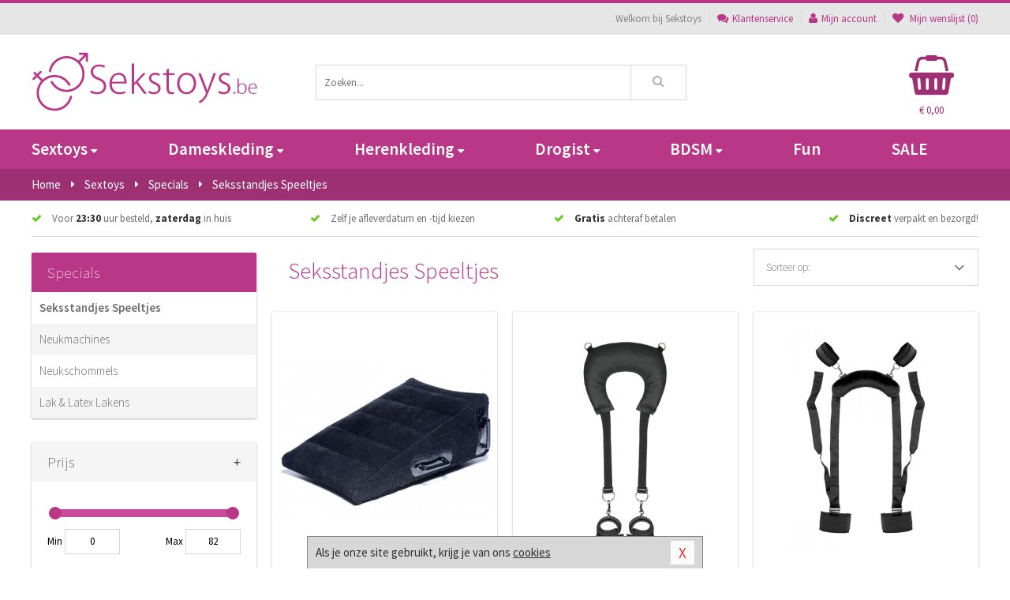

--- FILE ---
content_type: text/html; charset=UTF-8
request_url: https://www.sekstoys.be/seksstandjes-speeltjes
body_size: 8798
content:
<!DOCTYPE html>
<html lang="nl-BE">
<head>
<title>Seksstandjes Speeltjes</title>
<meta name="viewport" content="width=device-width, initial-scale=1.0, user-scalable=no">
<meta http-equiv="X-UA-Compatible" content="IE=edge">
<meta content="IE=edge" http-equiv="X-UA-Compatible">
<meta charset="utf-8">
<meta name="format-detection" content="telephone=no">



<meta name="robots" content="index, follow">






<meta name="keywords" content="">



<meta name="description" content="">



<meta name="google-site-verification" content="8TYBsbuSJH1YzerOnvFVi5PgEbm37s2nZKQt-6A3WP0">






<link nonce="19493fd8cb6fe92f752d46a26deaa1890feb9f18e5b2c3d81009189567dc47c6" href="https://cdn.edc.nl/customs/css/styles_1617.css" rel="stylesheet">






<meta name="author" content="Sekstoys">



<link nonce="19493fd8cb6fe92f752d46a26deaa1890feb9f18e5b2c3d81009189567dc47c6" rel="canonical" href="https://www.sekstoys.be/seksstandjes-speeltjes">






<!-- Global site tag (gtag.js) - Google Analytics -->
<script  nonce="19493fd8cb6fe92f752d46a26deaa1890feb9f18e5b2c3d81009189567dc47c6" async src="https://www.googletagmanager.com/gtag/js?id=UA-91118743-1"></script>
<script  nonce="19493fd8cb6fe92f752d46a26deaa1890feb9f18e5b2c3d81009189567dc47c6">
    window.dataLayer = window.dataLayer || [];
    function gtag(){dataLayer.push(arguments);}
    gtag('js', new Date());

        gtag('config', 'UA-91118743-1');
</script>


<!-- HTML5 Shim and Respond.js IE8 support of HTML5 elements and media queries -->
<!-- WARNING: Respond.js doesn't work if you view the page via file:// -->
<!--[if lt IE 9]>
  <script  nonce="19493fd8cb6fe92f752d46a26deaa1890feb9f18e5b2c3d81009189567dc47c6" src="https://oss.maxcdn.com/libs/html5shiv/3.7.0/html5shiv.js"></script>
  <script  nonce="19493fd8cb6fe92f752d46a26deaa1890feb9f18e5b2c3d81009189567dc47c6" src="https://oss.maxcdn.com/libs/respond.js/1.3.0/respond.min.js"></script>
<![endif]-->


<style nonce="19493fd8cb6fe92f752d46a26deaa1890feb9f18e5b2c3d81009189567dc47c6">
#new_alert_overlay{
    position:fixed;
    top:0;
    right:0;
    bottom:0;
    left:0;
    content:'';
    z-index:9999;
    background-color:rgba(255,255,255,0.8);
}
.new-alert{
    position:absolute;
    top:50%;
    left:50%;
    z-index:10000;
    padding:15px;
    background-color:white;
    border:1px solid #333;
    transform:translate(-50%,-50%);
    text-align:center;
}

.new-alert button{
    margin-top:10px;
    padding:3px 13px;
    background:none;
    border:none;
    border:1px solid #B9B9B9;
    text-transform:uppercase;
}
</style>
</head>
<body>



<div class="body-blur"></div>






<div id="overall_popup_window"></div>
<div id="modal_wrapper"></div>



<div class="site-header-topbar">
<div class="container">







<div class="links-menu">
<ul>



<li class="welcome">Welkom bij Sekstoys</li>



<li><a href="https://www.sekstoys.be/klantenservice" title="Klantenservice" target="_self"><i class="fa fa-comments"></i>Klantenservice</a></li>



<li><a href="https://www.sekstoys.be/account" title="Mijn account"><i class="fa fa-user"></i>Mijn account</a></li>



<li class="wishlistIndicator">
<a href="https://www.sekstoys.be/wenslijst" title="Mijn wenslijst">



<i id="wishlist_header_icon" class="fa fa-heart"></i>



Mijn wenslijst


(<span id="wishlist_header_count">0</span>)
</a>
</li>
</ul>
</div>






<div class="mobiele-header">


<div class="button menu">
<button id="mobile_navigation_button" type="button"><i class="fa fa-bars"></i></button>
</div>


<div class="button zoeken"><button id="mobile_search_button" type="button"><i class="fa fa-search"></i></button></div>


<div class="button wenslijst wishlistIndicator">
<a href="https://www.sekstoys.be/wenslijst" id="mobile_wishlist_button"><i class="fa fa-heart"></i></a>
</div>


<div id="header_winkelwagen_mob" class="button winkelmandje">
<a href="https://www.sekstoys.be/afrekenenwinkelwagen" id="mobile_shoppingcart_button"><i class="fa fa-shopping-basket"></i></a>
<span class="ww-aantal">0</span>
</div>


<div class="logo">
<a href="https://www.sekstoys.be/">
<img alt="Sekstoys" class="img-responsive" src="https://cdn.edc.nl/customs/logos/mobiel/1617.png" width="290" height="120">
</a>
</div>
</div>
</div>
</div>






<header id="website_header" class="site-header" onmouseleave="winkelwagenclose()">
<div class="container">



<div class="site-header-logo hidden-xs">
<a class="p-r-10" href="https://www.sekstoys.be/">
<img alt="Sekstoys" class="img-responsive" src="https://cdn.edc.nl/customs/logos/shop/1617.png" width="290" height="120">
</a>
</div>



<div class="site-header-zoeken">
<form id="top_search" class="header-zoeken-formulier" method="get" action="https://www.sekstoys.be/zoeken.html" accept-charset="utf-8">
<input class="header-zoeken-formulier-veld" type="search" name="zoek" placeholder="Zoeken..." onblur="setTimeout(tzs3,500);" onkeyup="tzs(this.value)" onkeydown="tzs4()" autocomplete="off">
<button class="header-zoeken-formulier-knop" type="submit" value="Zoeken"><i class="fa fa-search"></i></button>
<div id="zoeksuggesties" class="hidden-xs"></div>
</form>
</div>



<div id="top_cart" class="site-header-winkelmandje hidden-xs">
<a id="shopping_cart_icon" class="winkelmandje" href="https://www.sekstoys.be/afrekenenwinkelwagen" onmouseenter="winkelwagenopen()">



<div class="winkelmandje-icoon"><i class="fa fa-shopping-basket"></i></div>






<div id="shopping_cart_total" class="winkelmandje-prijs">&euro; 0,00</div>
</a></div>




<div id="top_microcart" class="hidden-xs">
<div class="wrapper">
<h2>
Winkelwagen <button type="button" class="" onclick="winkelwagenclose()"><i class="fa fa-times"></i></button>
</h2>
<div class="lege-winkelwagen">
<p>Je winkelwagen bevat nog geen producten.</p>
</div>
</div></div>
</div>
</header>



<nav id="site_navigation">
<div class="container">
<ul class="p-0">
<li class="menu-item mobile title">Winkelen <span class="close-navigation c-pointer">X</span></li>






<li class="menu-item ">
<a href="https://www.sekstoys.be/sextoys">
Sextoys<i class="fa fa-caret-down"></i>
</a>


<ul class="sub-nav" style="height:290px;">
<li>
<ul>
<li class="title">
<a href="https://www.sekstoys.be/sextoys/vibrators" title="Vibrators" target="_self">
Vibrators</a>
</li>
<li><a href="https://www.sekstoys.be/realistische-vibrator" title="Realistische Vibrators" target="_self">Realistische Vibrators</a></li>
<li><a href="https://www.sekstoys.be/koppel-vibrator" title="Koppel Vibrators" target="_self">Koppel Vibrators</a></li>
<li><a href="https://www.sekstoys.be/tarzan-vibrator" title="Tarzan Vibrators" target="_self">Tarzan Vibrators</a></li>
<li><a href="https://www.sekstoys.be/mini-vibrator" title="Mini Vibrators" target="_self">Mini Vibrators</a></li>
<li><a href="https://www.sekstoys.be/wand-vibrator" title="Wand Vibrators" target="_self">Wand Vibrators</a></li>
<li><a href="https://www.sekstoys.be/opleg-vibrator" title="Opleg Vibrators" target="_self">Opleg Vibrators</a></li>
</ul>
<ul>
<li class="title">
<a href="https://www.sekstoys.be/sextoys/dildos" title="Dildo's" target="_self">
Dildo's</a>
</li>
<li><a href="https://www.sekstoys.be/realistische-dildo" title="Realistische Dildo's" target="_self">Realistische Dildo's</a></li>
<li><a href="https://www.sekstoys.be/anaal-dildo" title="Anaal Dildo's" target="_self">Anaal Dildo's</a></li>
<li><a href="https://www.sekstoys.be/strapon-dildo" title="Voorbind Dildo's" target="_self">Voorbind Dildo's</a></li>
<li><a href="https://www.sekstoys.be/dubbele-dildo" title="Dubbele Dildo's" target="_self">Dubbele Dildo's</a></li>
<li><a href="https://www.sekstoys.be/xxl-dildo" title="XXL Dildo's" target="_self">XXL Dildo's</a></li>
<li><a href="https://www.sekstoys.be/metalen-dildo" title="Metalen Dildo's" target="_self">Metalen Dildo's</a></li>
</ul>
<ul>
<li class="title">
<a href="https://www.sekstoys.be/sextoys/masturbators" title="Masturbators   " target="_self">
Masturbators   </a>
</li>
<li><a href="https://www.sekstoys.be/opblaaspop" title="Opblaaspoppen" target="_self">Opblaaspoppen</a></li>
<li><a href="https://www.sekstoys.be/kont-masturbator" title="Kunst Kont" target="_self">Kunst Kont</a></li>
<li><a href="https://www.sekstoys.be/vibrerende-masturbator" title="Vibrerende Masturbators" target="_self">Vibrerende Masturbators</a></li>
<li><a href="https://www.sekstoys.be/mond-masturbator" title="Kunst Mond" target="_self">Kunst Mond</a></li>
<li><a href="https://www.sekstoys.be/kunstvagina" title="Kunst Vagina" target="_self">Kunst Vagina</a></li>
<li><a href="https://www.sekstoys.be/fleshlight-masturbator" title="Fleshlight Masturbators" target="_self">Fleshlight Masturbators</a></li>
</ul>
<ul>
<li class="title">
<a href="https://www.sekstoys.be/sextoys/anaal-speeltjes" title="Anaal Speeltjes " target="_self">
Anaal Speeltjes </a>
</li>
<li><a href="https://www.sekstoys.be/xxl-buttplug" title="Buttplugs XXL" target="_self">Buttplugs XXL</a></li>
<li><a href="https://www.sekstoys.be/buttplug-set" title="Buttplug Sets" target="_self">Buttplug Sets</a></li>
<li><a href="https://www.sekstoys.be/standaard-buttplug" title="Buttplugs Standaard" target="_self">Buttplugs Standaard</a></li>
<li><a href="https://www.sekstoys.be/anaal-kralen/klassieke-beads" title="Anaal Beads" target="_self">Anaal Beads</a></li>
<li><a href="https://www.sekstoys.be/buttplug-met-vibraties" title="Buttplugs Vibrerend" target="_self">Buttplugs Vibrerend</a></li>
<li><a href="https://www.sekstoys.be/anaal-kralen/anaalkettingen" title="Anaal Kettingen" target="_self">Anaal Kettingen</a></li>
</ul>
<ul>
<li class="title">Meer Seksspeeltjes</li>
<li><a href="https://www.sekstoys.be/vibrerend-ei" title="Vibratie Eitjes" target="_self">Vibratie Eitjes</a></li>
<li><a href="https://www.sekstoys.be/penis-sleeve" title="Penis Sleeves" target="_self">Penis Sleeves</a></li>
<li><a href="https://www.sekstoys.be/penisring-set" title="Penisringen" target="_self">Penisringen</a></li>
<li><a href="https://www.sekstoys.be/erotische-cadeaus" title="Erotische Cadeaus" target="_self">Erotische Cadeaus</a></li>
<li><a href="https://www.sekstoys.be/neukmachine" title="Seksmachines" target="_self">Seksmachines</a></li>
<li><a href="https://www.sekstoys.be/spannende-fun-artikelen" title="Fun Artikelen" target="_self">Fun Artikelen</a></li>
</ul>
</li>
</ul>
</li>
<li class="menu-item ">
<a href="https://www.sekstoys.be/vrouwen">
Dameskleding<i class="fa fa-caret-down"></i>
</a>


<ul class="sub-nav" style="height:290px;">
<li>
<ul>
<li class="title">
<a href="https://www.sekstoys.be/vrouwen/lingerie-vrouwen" title="Lingerie " target="_self">
Lingerie </a>
</li>
<li><a href="https://www.sekstoys.be/bustier-korset" title="Korsetten" target="_self">Korsetten</a></li>
<li><a href="https://www.sekstoys.be/nachtkleding" title="Nachtkleding" target="_self">Nachtkleding</a></li>
<li><a href="https://www.sekstoys.be/erotische-bh-setjes" title="BH-Sets" target="_self">BH-Sets</a></li>
<li><a href="https://www.sekstoys.be/kostuums-rollenspel" title="Rollenspel" target="_self">Rollenspel</a></li>
<li><a href="https://www.sekstoys.be/sexy-catsuit" title="Catsuits" target="_self">Catsuits</a></li>
<li><a href="https://www.sekstoys.be/sexy-dames-string" title="Strings" target="_self">Strings</a></li>
</ul>
<ul>
<li class="title">
<a href="https://www.sekstoys.be/vrouwen/kleding-vrouwen" title="Kleding" target="_self">
Kleding</a>
</li>
<li><a href="https://www.sekstoys.be/sexy-top-met-rok/rokjes" title="Rokjes" target="_self">Rokjes</a></li>
<li><a href="https://www.sekstoys.be/erotische-jurkjes" title="Erotische Jurkjes" target="_self">Erotische Jurkjes</a></li>
<li><a href="https://www.sekstoys.be/sexy-top-met-rok/tops" title="Topjes" target="_self">Topjes</a></li>
<li><a href="https://www.sekstoys.be/sexy-jurkje" title="Jurkjes" target="_self">Jurkjes</a></li>
<li><a href="https://www.sekstoys.be/sexy-dames-kostuums" title="Kostuums" target="_self">Kostuums</a></li>
<li><a href="https://www.sekstoys.be/clubwear-kleding" title="Clubwear" target="_self">Clubwear</a></li>
</ul>
<ul>
<li class="title">
<a href="https://www.sekstoys.be/vrouwen/fetish-voor-haar" title="Fetish Collectie " target="_self">
Fetish Collectie </a>
</li>
<li><a href="https://www.sekstoys.be/leren-kleding-voor-haar" title="Leer Collectie" target="_self">Leer Collectie</a></li>
<li><a href="https://www.sekstoys.be/lak-damescollectie" title="Lak Collectie " target="_self">Lak Collectie </a></li>
<li><a href="https://www.sekstoys.be/wetlook-kleding-voor-haar/sale" title="Sale Wetlook" target="_self">Sale Wetlook</a></li>
<li><a href="https://www.sekstoys.be/latex-damescollectie" title="Latex Collectie" target="_self">Latex Collectie</a></li>
<li><a href="https://www.sekstoys.be/wetlook-kleding-voor-haar" title="Wetlook Collectie" target="_self">Wetlook Collectie</a></li>
<li><a href="https://www.sekstoys.be/latex-damescollectie/latex-kousen" title="Latex Kousen" target="_self">Latex Kousen</a></li>
</ul>
<ul>
<li class="title">
<a href="https://www.sekstoys.be/vrouwen/beenmode" title="Beenmode" target="_self">
Beenmode</a>
</li>
<li><a href="https://www.sekstoys.be/dames-kousen/fun-kousen" title="Fun Kousen" target="_self">Fun Kousen</a></li>
<li><a href="https://www.sekstoys.be/dames-kousen" title="Kousen Collectie" target="_self">Kousen Collectie</a></li>
<li><a href="https://www.sekstoys.be/dames-legging" title="Leggings" target="_self">Leggings</a></li>
<li><a href="https://www.sekstoys.be/sexy-panty/pantys-open-kruisje" title="Erotische Panty's" target="_self">Erotische Panty's</a></li>
<li><a href="https://www.sekstoys.be/sexy-panty" title="Panty Collectie " target="_self">Panty Collectie </a></li>
</ul>
<ul>
<li class="title">
<a href="https://www.sekstoys.be/vrouwen/accessoires" title="Accessoires" target="_self">
Accessoires</a>
</li>
<li><a href="https://www.sekstoys.be/sexy-halsband-vrouwen" title="Halsbanden" target="_self">Halsbanden</a></li>
<li><a href="https://www.sekstoys.be/erotische-sieraden" title="Sieraden" target="_self">Sieraden</a></li>
<li><a href="https://www.sekstoys.be/sexy-handschoenen" title="Handschoenen" target="_self">Handschoenen</a></li>
<li><a href="https://www.sekstoys.be/valse-wimpers" title="Wimpers" target="_self">Wimpers</a></li>
<li><a href="https://www.sekstoys.be/sexy-masker" title="Maskers" target="_self">Maskers</a></li>
<li><a href="https://www.sekstoys.be/pruiken" title="Pruiken" target="_self">Pruiken</a></li>
</ul>
</li>
</ul>
</li>
<li class="menu-item ">
<a href="https://www.sekstoys.be/mannen">
Herenkleding<i class="fa fa-caret-down"></i>
</a>


<ul class="sub-nav" style="height:290px;">
<li>
<ul>
<li class="title">
<a href="https://www.sekstoys.be/mannen/lingerie-mannen" title="Heren Collectie" target="_self">
Heren Collectie</a>
</li>
<li><a href="https://www.sekstoys.be/sexy-heren-shirt" title="Shirts" target="_self">Shirts</a></li>
<li><a href="https://www.sekstoys.be/heren-lingerie-body" title="Body's" target="_self">Body's</a></li>
<li><a href="https://www.sekstoys.be/sexy-heren-slip" title="Slips" target="_self">Slips</a></li>
<li><a href="https://www.sekstoys.be/jockstraps" title="Jockstraps" target="_self">Jockstraps</a></li>
<li><a href="https://www.sekstoys.be/heren-kostuums-rollenspel" title="Kostuums" target="_self">Kostuums</a></li>
</ul>
<ul>
<li class="title">
<a href="https://www.sekstoys.be/sexy-heren-boxershorts" title="Shorts " target="_self">
Shorts </a>
</li>
<li><a href="https://www.sekstoys.be/sexy-heren-boxershorts/klassieke-shorts" title="Klassieke Shorts" target="_self">Klassieke Shorts</a></li>
<li><a href="https://www.sekstoys.be/sexy-heren-boxershorts/lang-short" title="Lange Shorts" target="_self">Lange Shorts</a></li>
<li><a href="https://www.sekstoys.be/sexy-heren-boxershorts" title="Sale Shorts" target="_self">Sale Shorts</a></li>
<li><a href="https://www.sekstoys.be/sexy-heren-boxershorts/transparante-shorts" title="Transparante Shorts" target="_self">Transparante Shorts</a></li>
</ul>
<ul>
<li class="title">
<a href="https://www.sekstoys.be/sexy-heren-string" title="Strings" target="_self">
Strings</a>
</li>
<li><a href="https://www.sekstoys.be/sexy-heren-string/sale" title="Sale Strings" target="_self">Sale Strings</a></li>
<li><a href="https://www.sekstoys.be/sexy-heren-string/erotische-strings" title="Erotische Strings" target="_self">Erotische Strings</a></li>
<li><a href="https://www.sekstoys.be/sexy-heren-string/transparante-strings" title="Transparante Strings" target="_self">Transparante Strings</a></li>
<li><a href="https://www.sekstoys.be/sexy-heren-string/fun-strings" title="Fun Strings" target="_self">Fun Strings</a></li>
<li><a href="https://www.sekstoys.be/sexy-heren-string/klassieke-heren-string" title="Klassieke Strings" target="_self">Klassieke Strings</a></li>
</ul>
<ul>
<li class="title">
<a href="https://www.sekstoys.be/mannen/fetish-voor-hem" title="Fetish Collectie" target="_self">
Fetish Collectie</a>
</li>
<li><a href="https://www.sekstoys.be/lak-herenkleding" title="Lak Collectie " target="_self">Lak Collectie </a></li>
<li><a href="https://www.sekstoys.be/latex-herenkleding" title="Latex Collectie" target="_self">Latex Collectie</a></li>
<li><a href="https://www.sekstoys.be/leren-kleding-mannen" title="Leer Collectie" target="_self">Leer Collectie</a></li>
<li><a href="https://www.sekstoys.be/dildo-slip/dildo-slip-mannen" title="Dildo Slips" target="_self">Dildo Slips</a></li>
<li><a href="https://www.sekstoys.be/wetlook-kleding-heren" title="Wetlook Collectie " target="_self">Wetlook Collectie </a></li>
</ul>
<ul>
<li class="title">
<a href="https://www.sekstoys.be/merken" title="Populaire Merken" target="_self">
Populaire Merken</a>
</li>
<li><a href="https://www.sekstoys.be/merken/envy-menswear" title="Envy" target="_self">Envy</a></li>
<li><a href="https://www.sekstoys.be/merken/goodfellas" title="Goodfellas" target="_self">Goodfellas</a></li>
<li><a href="https://www.sekstoys.be/merken/apollo" title="Apollo" target="_self">Apollo</a></li>
<li><a href="https://www.sekstoys.be/merken/male-power-lingerie" title="Male Power" target="_self">Male Power</a></li>
<li><a href="https://www.sekstoys.be/merken/blue-line" title="Blue Line" target="_self">Blue Line</a></li>
</ul>
</li>
</ul>
</li>
<li class="menu-item ">
<a href="https://www.sekstoys.be/drogist">
Drogist<i class="fa fa-caret-down"></i>
</a>


<ul class="sub-nav" style="height:290px;">
<li>
<ul>
<li class="title">
<a href="https://www.sekstoys.be/drogist/vrouwen" title="Vrouwen" target="_self">
Vrouwen</a>
</li>
<li><a href="https://www.sekstoys.be/vagina-creme" title="Crèmes " target="_self">Crèmes </a></li>
<li><a href="https://www.sekstoys.be/persoonlijke-verzorging-dames" title="Persoonlijke Verzorging" target="_self">Persoonlijke Verzorging</a></li>
<li><a href="https://www.sekstoys.be/intieme-douche-vrouwen" title="Intieme Douches" target="_self">Intieme Douches</a></li>
<li><a href="https://www.sekstoys.be/libido-verhogen-vrouw" title="Libido Verhogers" target="_self">Libido Verhogers</a></li>
<li><a href="https://www.sekstoys.be/borstpomp" title="Borstpompen" target="_self">Borstpompen</a></li>
<li><a href="https://www.sekstoys.be/erotische-dames-parfums" title="Parfums &amp; Feromonen" target="_self">Parfums &amp; Feromonen</a></li>
</ul>
<ul>
<li class="title">
<a href="https://www.sekstoys.be/drogist/mannen" title="Mannen" target="_self">
Mannen</a>
</li>
<li><a href="https://www.sekstoys.be/libido-verhogen-man" title="Libido Verhogers" target="_self">Libido Verhogers</a></li>
<li><a href="https://www.sekstoys.be/persoonlijke-verzorging-heren" title="Scheerproducten" target="_self">Scheerproducten</a></li>
<li><a href="https://www.sekstoys.be/erectiemiddelen" title="Erectiepillen" target="_self">Erectiepillen</a></li>
<li><a href="https://www.sekstoys.be/klaarkomen-uitstellen" title="Uitstellen Klaarkomen" target="_self">Uitstellen Klaarkomen</a></li>
<li><a href="https://www.sekstoys.be/intieme-douche" title="Intieme Verzorging" target="_self">Intieme Verzorging</a></li>
<li><a href="https://www.sekstoys.be/verbeteren-sperma" title="Verbeteren Sperma" target="_self">Verbeteren Sperma</a></li>
</ul>
<ul>
<li class="title">
<a href="https://www.sekstoys.be/drogist/glijmiddelen" title="Glijmiddelen" target="_self">
Glijmiddelen</a>
</li>
<li><a href="https://www.sekstoys.be/anaal-glijmiddel" title="Glijmiddel Anaal " target="_self">Glijmiddel Anaal </a></li>
<li><a href="https://www.sekstoys.be/glijmiddel-waterbasis" title="Glijmiddel Waterbasis" target="_self">Glijmiddel Waterbasis</a></li>
<li><a href="https://www.sekstoys.be/siliconen-glijmiddel" title="Glijmiddel Siliconen" target="_self">Glijmiddel Siliconen</a></li>
<li><a href="https://www.sekstoys.be/smaakjes-glijmiddel" title="Glijmiddel Smaakje" target="_self">Glijmiddel Smaakje</a></li>
<li><a href="https://www.sekstoys.be/fisting-gel" title="Fisting Gel" target="_self">Fisting Gel</a></li>
<li><a href="https://www.sekstoys.be/stimulerend-glijmiddel" title="Glijmiddel Stimulerend" target="_self">Glijmiddel Stimulerend</a></li>
</ul>
<ul>
<li class="title">
<a href="https://www.sekstoys.be/drogist/massage" title="Massage" target="_self">
Massage</a>
</li>
<li><a href="https://www.sekstoys.be/massage-cadeau" title="Massage Cadeaus" target="_self">Massage Cadeaus</a></li>
<li><a href="https://www.sekstoys.be/bodypaint" title="Bodypaint" target="_self">Bodypaint</a></li>
<li><a href="https://www.sekstoys.be/massage-kaars" title="Massage Kaarsen" target="_self">Massage Kaarsen</a></li>
<li><a href="https://www.sekstoys.be/lichaamspoeder" title="Lichaamspoeder" target="_self">Lichaamspoeder</a></li>
<li><a href="https://www.sekstoys.be/massage-olie" title="Massage Oliën " target="_self">Massage Oliën </a></li>
<li><a href="https://www.sekstoys.be/massage-apparaat" title="Massage Apparaten" target="_self">Massage Apparaten</a></li>
</ul>
<ul>
<li class="title">
<a href="https://www.sekstoys.be/drogist/condooms" title="Condooms" target="_self">
Condooms</a>
</li>
<li><a href="https://www.sekstoys.be/bulkverpakking-condooms" title="Bulkverpakking" target="_self">Bulkverpakking</a></li>
<li><a href="https://www.sekstoys.be/smaak-condooms" title="Smaakje" target="_self">Smaakje</a></li>
<li><a href="https://www.sekstoys.be/stimulerende-condooms" title="Extra Stimulerend" target="_self">Extra Stimulerend</a></li>
<li><a href="https://www.sekstoys.be/standaard-condooms" title="Standaard" target="_self">Standaard</a></li>
<li><a href="https://www.sekstoys.be/latexvrije-condooms" title="Latexvrij" target="_self">Latexvrij</a></li>
<li><a href="https://www.sekstoys.be/condoom-orgasme-uitstellen" title="Orgasme Uitstellen" target="_self">Orgasme Uitstellen</a></li>
</ul>
</li>
</ul>
</li>
<li class="menu-item ">
<a href="https://www.sekstoys.be/bdsm">
BDSM<i class="fa fa-caret-down"></i>
</a>


<ul class="sub-nav" style="height:290px;">
<li>
<ul>
<li class="title">
<a href="https://www.sekstoys.be/bdsm/boeien" title="Boeien" target="_self">
Boeien</a>
</li>
<li><a href="https://www.sekstoys.be/boeien-hogtie" title="Hogtie Boeien" target="_self">Hogtie Boeien</a></li>
<li><a href="https://www.sekstoys.be/stalen-boeien-bdsm" title="Stalen Boeien" target="_self">Stalen Boeien</a></li>
<li><a href="https://www.sekstoys.be/leren-boeien-bdsm" title="Leder Boeien" target="_self">Leder Boeien</a></li>
<li><a href="https://www.sekstoys.be/pluche-boeien-bdsm" title="Pluche Boeien" target="_self">Pluche Boeien</a></li>
<li><a href="https://www.sekstoys.be/enkelboeien-bdsm" title="Enkelboeien" target="_self">Enkelboeien</a></li>
<li><a href="https://www.sekstoys.be/satijnen-boeien-bdsm" title="Satijnen Boeien" target="_self">Satijnen Boeien</a></li>
</ul>
<ul>
<li class="title">
<a href="https://www.sekstoys.be/bdsm/sm-speeltjes" title="SM Speeltjes" target="_self">
SM Speeltjes</a>
</li>
<li><a href="https://www.sekstoys.be/tepelklemmen" title="Tepelklemmen" target="_self">Tepelklemmen</a></li>
<li><a href="https://www.sekstoys.be/electro-sex" title="Electro Sex" target="_self">Electro Sex</a></li>
<li><a href="https://www.sekstoys.be/sm-zweep" title="Zwepen" target="_self">Zwepen</a></li>
<li><a href="https://www.sekstoys.be/sm-paddle" title="Paddles" target="_self">Paddles</a></li>
<li><a href="https://www.sekstoys.be/pinwheel-bdsm" title="Pinwheels" target="_self">Pinwheels</a></li>
<li><a href="https://www.sekstoys.be/dilator" title="Dilators" target="_self">Dilators</a></li>
</ul>
<ul>
<li class="title">
<a href="https://www.sekstoys.be/bdsm/bondage" title="Bondage Toys" target="_self">
Bondage Toys</a>
</li>
<li><a href="https://www.sekstoys.be/knevel-bdsm" title="Knevels" target="_self">Knevels</a></li>
<li><a href="https://www.sekstoys.be/maskers-bdsm" title="Maskers" target="_self">Maskers</a></li>
<li><a href="https://www.sekstoys.be/halsband-bdsm" title="Halsbanden" target="_self">Halsbanden</a></li>
<li><a href="https://www.sekstoys.be/bondage-set-bdsm" title="Pakketten" target="_self">Pakketten</a></li>
<li><a href="https://www.sekstoys.be/bondage-harnas-bdsm" title="Harnassen" target="_self">Harnassen</a></li>
<li><a href="https://www.sekstoys.be/spreidstang-bdsm" title="Spreidstangen" target="_self">Spreidstangen</a></li>
</ul>
<ul>
<li class="title">
<a href="https://www.sekstoys.be/bdsm/chastity" title="Chastity" target="_self">
Chastity</a>
</li>
<li><a href="https://www.sekstoys.be/peniskooi-bdsm/cbx-peniskooi" title="CB-X Kooien" target="_self">CB-X Kooien</a></li>
<li><a href="https://www.sekstoys.be/bal-klemmen-bdsm/ball-crushers" title="Ball Crushers" target="_self">Ball Crushers</a></li>
<li><a href="https://www.sekstoys.be/kuisheidsgordel" title="Kuisheidsgordels" target="_self">Kuisheidsgordels</a></li>
<li><a href="https://www.sekstoys.be/bal-klemmen-bdsm/ball-spreaders" title="Ball Spreaders" target="_self">Ball Spreaders</a></li>
<li><a href="https://www.sekstoys.be/peniskooi-bdsm" title="Peniskooien" target="_self">Peniskooien</a></li>
<li><a href="https://www.sekstoys.be/bal-klemmen-bdsm/ball-stretchers" title="Ball Stretchers" target="_self">Ball Stretchers</a></li>
</ul>
<ul>
<li class="title">Specials  </li>
<li><a href="https://www.sekstoys.be/tepelzuigers" title="Tepelzuigers" target="_self">Tepelzuigers</a></li>
<li><a href="https://www.sekstoys.be/penis-plug-bdsm" title="Penis Plugs" target="_self">Penis Plugs</a></li>
<li><a href="https://www.sekstoys.be/sm-kaars-bdsm" title="SM Kaarsen" target="_self">SM Kaarsen</a></li>
<li><a href="https://www.sekstoys.be/bondage-touwen-bdsm" title="Bondage Touwen" target="_self">Bondage Touwen</a></li>
<li><a href="https://www.sekstoys.be/speculum" title="Speculums" target="_self">Speculums</a></li>
<li><a href="https://www.sekstoys.be/kietelveer-bdsm" title="Kietelveren" target="_self">Kietelveren</a></li>
</ul>
</li>
</ul>
</li>
<li class="menu-item hide">
<a href="https://www.sekstoys.be/fun">
Fun</a>


</li>
<li class="menu-item ">
<a href="https://www.sekstoys.be/fun">
Fun</a>


</li>
<li class="menu-item sale hidden-xs">
<a href="https://www.sekstoys.be/sale">
SALE</a>


</li>






<li class="menu-item mobile"><a href="https://www.sekstoys.be/blog">Blog</a></li>
<li class="menu-item mobile title">Account</li>
<li class="menu-item mobile"><a href="https://www.sekstoys.be/afrekenenwinkelwagen"><i class="fa fa-shopping-basket"></i> Winkelwagen</a></li>
<li class="menu-item mobile"><a href="https://www.sekstoys.be/wenslijst"><i class="fa fa-heart"></i> Wenslijst</a></li>
<li class="menu-item mobile"><a href="https://www.sekstoys.be/account"><i class="fa fa-user"></i> Mijn account</a></li>
<li class="menu-item visible-xs klantenservice">
<a href="https://www.sekstoys.be/klantenservice">
<i class="fa fa-comments"></i>
<span class="hidden-xs">03 808 1140<br></span>
<span class="subline">Klantenservice </span>
</a>
</li>
</ul>
</div>
</nav>






<nav>
<div class="breadcrumb-container main-dark">
<div class="container">
<div class="row">
<div class="col-xs-12 col-sm-12 col-md-12 col-lg-12">
<ul id="breadcrumb">
<li>
<a href="/">
<span>
<span>Terug naar</span>  Home</span>
</a>
</li>
<li>
<a href="/sextoys">
<span>
<span>Terug naar</span>  Sextoys</span>
</a>
</li>
<li>
<a href="/sextoys/specials">
<span>
<span>Terug naar</span>  Specials</span>
</a>
</li>
</ul>

<div class="actieve-pagina">
<i class="visible-xs fa fa-caret-left"></i>
<span>
Seksstandjes Speeltjes</span>
</div>
</div>
</div>
</div>
</div>

<script  nonce="19493fd8cb6fe92f752d46a26deaa1890feb9f18e5b2c3d81009189567dc47c6" type="application/ld+json">
{
  "@context": "http://schema.org",
  "@type": "BreadcrumbList",
  "itemListElement": [
  {
    "@type": "ListItem",
    "position": 1,
    "item": {
      "@id": "/",
      "name": "Home"
    }
  },
   {
    "@type": "ListItem",
    "position": 2,
    "item": {
      "@id": "/sextoys",
      "name": "Sextoys"
    }
  },
   {
    "@type": "ListItem",
    "position": 3,
    "item": {
      "@id": "/sextoys/specials",
      "name": "Specials"
    }
  },
   {
    "@type": "ListItem",
    "position": 4,
    "item": {
      "@id": "/seksstandjes-speeltjes",
      "name": "Seksstandjes Speeltjes"
    }
  }
   ]
}
</script>


<div class="usp-wrapper">
<div class="container">
<div class="row">
<div class="hidden-xs col-sm-12 col-md-12 col-lg-12">

<ul class="usps">
<li><span class="fa fa-check c-c2a"></span> Voor <strong>23:30</strong> uur besteld, <strong>zaterdag</strong> in huis</li>
<li class=" hidden-sm hidden-md"><span class="fa fa-check c-c2a"></span> Zelf je afleverdatum en -tijd kiezen</li>
<li class="hidden-sm"><span class="fa fa-check c-c2a"></span> <strong>Gratis</strong> achteraf betalen</li>
<li><span class="fa fa-check c-c2a"></span> <strong>Discreet</strong> verpakt en bezorgd!</li>
</ul>
</div>
</div>
</div>
</div>
</nav>






<div id="categorieen">
<div class="container">
<div class="row">
<div class="col-xs-12 col-sm-4 col-md-3 col-lg-3   sidebar">
<nav>



<div class="card vol-xs m-b-0 visible-xs">
<div class="card-content">
<div class="list icon-right">
<div class="item bg-light f-600 oac-t">
Sextoys<div class="item-right-icon">
<div class="ic">+</div>
<div class="io d-none-ni">-</div>
</div>
</div>
<div class="card m-b-0 d-none-ni">
<div class="card-content">
<div class="list striped">
<div class="item"><a href="/sextoys/anaal-speeltjes">Anaal Speeltjes</a></div>
<div class="item"><a href="/sextoys/dildos">Dildo's</a></div>
<div class="item"><a href="/sextoys/masturbators">Masturbators</a></div>
<div class="item"><a href="/sextoys/penis-speeltjes">Penis Speeltjes</a></div>
<div class="item"><a href="/sextoys/specials">Specials</a></div>
<div class="item"><a href="/sextoys/vagina-speeltjes">Vagina Speeltjes</a></div>
<div class="item"><a href="/sextoys/vibrators">Vibrators</a></div>
</div>
</div>
</div>
</div>
</div>
</div>



<div class="card vol-xs m-b-0 visible-xs">
<div class="card-content">
<div class="list icon-right">
<div class="item bg-lighter f-600 visible-xs oac-t" data-oac-target=".hoofdmenu">
Specials<div class="item-right-icon">
<div class="ic">+</div>
<div class="io d-none-ni">-</div>
</div>
</div>
</div>
</div>
</div>
<div class="card m-xs-t-0 m-xs-b-0 m-t-20 hoofdmenu vol-xs">
<div class="card-header hidden-xs">
<div class="card-title">Specials</div>
</div>
<div class="card-content">
<ul id="categorie_items" class="list icon-right striped collapse">
<li class="item active ">
<a href="/seksstandjes-speeltjes">
Seksstandjes Speeltjes</a>

</li>
<li class="item  ">
<a href="/neukmachine">
Neukmachines</a>

</li>
<li class="item  ">
<a href="/neukschommels">
Neukschommels</a>

</li>
<li class="item  ">
<a href="/lak-latex-lakens">
Lak &amp; Latex Lakens</a>

</li>
</ul>
</div>
</div>



<div class="visible-xs">
<div class="visible-xs">
<div class="filteren">
<div id="sort_trigger_xs" class="optie sort-trigger-xs oac-t" data-oac-target=".sorteren-xs">
Sorteer op:
<div class="io"><i class="fa fa-angle-down"></i></div>
<div class="ic d-none-ni"><i class="fa fa-angle-up"></i></div>
</div>
<div class="optie oac-t" data-oac-target="#product_filters">
Filter op:
<div class="io"><i class="fa fa-angle-down"></i></div>
<div class="ic d-none-ni"><i class="fa fa-angle-up"></i></div>
</div>
</div>


<div id="sort" class="sorteren-xs d-none-ni">
<div class="card vol-xs">
<div class="card-content">
<div class="list striped">
<div class="item c-pointer" onclick="cat_sort('sortering','0','19278','.sort-trigger-xs')">Populariteit</div>
<div class="item c-pointer" onclick="cat_sort('sortering','1','19278','.sort-trigger-xs')">Nieuw</div>
<div class="item c-pointer" onclick="cat_sort('sortering','2','19278','.sort-trigger-xs')">Prijs laag naar hoog</div>
<div class="item c-pointer" onclick="cat_sort('sortering','3','19278','.sort-trigger-xs')">Prijs hoog naar laag</div>
<div class="item c-pointer" onclick="cat_sort('sortering','4','19278','.sort-trigger-xs')">Korting</div>
</div>
</div>
</div>
</div>
</div>


<div class="hidden-xs">
<div class="filteren">
<div id="sort_trigger" class="optie sort-trigger oac-t" data-oac-target=".sorteren">
Sorteer op:
<div class="icon"><i class="fa fa-angle-down"></i></div>
</div>
</div>


<div id="sort" class="sorteren d-none-ni">
<div class="card vol-xs">
<div class="card-content">
<div class="list striped">
<div class="item c-pointer" onclick="cat_sort('sortering','0','19278','#sort_trigger')">Populariteit</div>
<div class="item c-pointer" onclick="cat_sort('sortering','1','19278','#sort_trigger')">Nieuw</div>
<div class="item c-pointer" onclick="cat_sort('sortering','2','19278','#sort_trigger')">Prijs laag naar hoog</div>
<div class="item c-pointer" onclick="cat_sort('sortering','3','19278','#sort_trigger')">Prijs hoog naar laag</div>
<div class="item c-pointer" onclick="cat_sort('sortering','4','19278','#sort_trigger')">Korting</div>
</div>
</div>
</div>
</div>
</div></div>


<div>
<div id="product_filters">






<div class="card lighter vol-xs filter prijs">
<div class="card-header oac-t">
<div class="card-title">
Prijs</div>
<div class="ic icon right">-</div><div class="io icon right">+</div>
</div>
<div class="card-content">
<div class="prijs-slider"><div id="slider-range"></div></div>
<div class="prijs-vakken">
<div class="prijs">
<label for="prijs_min">Min</label>
<input id="prijs_min" value="0" type="text" size="3">
</div>
<div class="prijs">
<label for="prijs_max"> Max</label>
<input id="prijs_max" value="82" type="text" size="3">
</div>
</div>
</div>
</div>






<div class="card lighter closed-xs vol-xs filter kleur">
<div class="card-header oac-t">
<div class="card-title">
Kleur</div>
<div class="ic icon right">-</div><div class="io icon right">+</div>
</div>
<div class="card-content">
<div class="list m-0">
<div class="item">
<label class="checkbox f-lh-35 d-block color zwart">
<input class="checkbox" type="checkbox" name="waarde_25" value="209" onclick="gazk()"> Zwart</label>
<div class="checkbox"></div>
</div>
<div class="item">
<label class="checkbox f-lh-35 d-block color zilver">
<input class="checkbox" type="checkbox" name="waarde_25" value="211" onclick="gazk()"> Zilver</label>
<div class="checkbox"></div>
</div>
</div>
</div>
</div>






<div class="card lighter vol-xs closed filter materialen">
<div class="card-header oac-t">
<div class="card-title">Materiaal</div>
<div class="ic icon right">-</div><div class="io icon right">+</div>
</div>
<div class="card-content">
<div class="list m-0">
<div class="item">
<label class="checkbox d-block f-lh-35">
<input class="checkbox" type="checkbox" name="materiaal" value="79" onclick="gazk()"> ABS</label>
<div class="checkbox"></div>
</div>
<div class="item">
<label class="checkbox d-block f-lh-35">
<input class="checkbox" type="checkbox" name="materiaal" value="169" onclick="gazk()"> Edelstaal</label>
<div class="checkbox"></div>
</div>
<div class="item">
<label class="checkbox d-block f-lh-35">
<input class="checkbox" type="checkbox" name="materiaal" value="112" onclick="gazk()"> Kunstleer</label>
<div class="checkbox"></div>
</div>
<div class="item">
<label class="checkbox d-block f-lh-35">
<input class="checkbox" type="checkbox" name="materiaal" value="94" onclick="gazk()"> Metaal</label>
<div class="checkbox"></div>
</div>
<div class="item">
<label class="checkbox d-block f-lh-35">
<input class="checkbox" type="checkbox" name="materiaal" value="211" onclick="gazk()"> Neopreen</label>
<div class="checkbox"></div>
</div>
<div class="item">
<label class="checkbox d-block f-lh-35">
<input class="checkbox" type="checkbox" name="materiaal" value="7" onclick="gazk()"> Nylon</label>
<div class="checkbox"></div>
</div>
<div class="item">
<label class="checkbox d-block f-lh-35">
<input class="checkbox" type="checkbox" name="materiaal" value="13" onclick="gazk()"> Polyester</label>
<div class="checkbox"></div>
</div>
<div class="item">
<label class="checkbox d-block f-lh-35">
<input class="checkbox" type="checkbox" name="materiaal" value="106" onclick="gazk()"> PVC</label>
<div class="checkbox"></div>
</div>
</div>
</div>
</div>



























<div class="card lighter vol-xs closed filter geschikt-voor-koppels">
<div class="card-header oac-t">
<div class="card-title">Geschikt voor koppels</div>
<div class="ic icon right">-</div><div class="io icon right">+</div>
</div>
<div class="card-content">
<div class="list m-0">
<div class="item">
<label class="checkbox d-block f-lh-35">
<input class="checkbox" type="checkbox" name="waarde_128" value="710" onclick="gazk()"> Koppels: Hem + Hem</label>
<div class="checkbox"></div>
</div>
<div class="item">
<label class="checkbox d-block f-lh-35">
<input class="checkbox" type="checkbox" name="waarde_128" value="711" onclick="gazk()"> Koppels: Haar + Haar</label>
<div class="checkbox"></div>
</div>
<div class="item">
<label class="checkbox d-block f-lh-35">
<input class="checkbox" type="checkbox" name="waarde_128" value="712" onclick="gazk()"> Koppels: Hem + Haar</label>
<div class="checkbox"></div>
</div>
</div>
</div>
</div>





































<div class="card lighter vol-xs closed filter lengte">
<div class="card-header oac-t">
<div class="card-title">Lengte</div>
<div class="ic icon right">-</div><div class="io icon right">+</div>
</div>
<div class="card-content">
<div class="list m-0">
<div class="item">
<label class="checkbox d-block f-lh-35">
<input class="checkbox" type="checkbox" name="waarde_132" value="r1612" onclick="gazk()"> &lt; 5 cm</label>
<div class="checkbox"></div>
</div>
<div class="item">
<label class="checkbox d-block f-lh-35">
<input class="checkbox" type="checkbox" name="waarde_132" value="r1615" onclick="gazk()"> 6 cm - 10 cm</label>
<div class="checkbox"></div>
</div>
<div class="item">
<label class="checkbox d-block f-lh-35">
<input class="checkbox" type="checkbox" name="waarde_132" value="r1618" onclick="gazk()"> 11 cm - 25 cm</label>
<div class="checkbox"></div>
</div>
<div class="item">
<label class="checkbox d-block f-lh-35">
<input class="checkbox" type="checkbox" name="waarde_132" value="r1621" onclick="gazk()"> 26 cm - 50 cm</label>
<div class="checkbox"></div>
</div>
<div class="item">
<label class="checkbox d-block f-lh-35">
<input class="checkbox" type="checkbox" name="waarde_132" value="r1624" onclick="gazk()"> 51 cm - 100 cm</label>
<div class="checkbox"></div>
</div>
<div class="item">
<label class="checkbox d-block f-lh-35">
<input class="checkbox" type="checkbox" name="waarde_132" value="r1627" onclick="gazk()"> &gt; 100 cm</label>
<div class="checkbox"></div>
</div>
</div>
</div>
</div>



<div class="card lighter vol-xs closed filter maximale-diameter">
<div class="card-header oac-t">
<div class="card-title">Maximale diameter</div>
<div class="ic icon right">-</div><div class="io icon right">+</div>
</div>
<div class="card-content">
<div class="list m-0">
<div class="item">
<label class="checkbox d-block f-lh-35">
<input class="checkbox" type="checkbox" name="waarde_135" value="r1633" onclick="gazk()"> 0 cm - 10 cm</label>
<div class="checkbox"></div>
</div>
<div class="item">
<label class="checkbox d-block f-lh-35">
<input class="checkbox" type="checkbox" name="waarde_135" value="r1636" onclick="gazk()"> 11 cm - 15 cm</label>
<div class="checkbox"></div>
</div>
</div>
</div>
</div>




<div class="card lighter vol-xs closed filter hoogte">
<div class="card-header oac-t">
<div class="card-title">Hoogte</div>
<div class="ic icon right">-</div><div class="io icon right">+</div>
</div>
<div class="card-content">
<div class="list m-0">
<div class="item">
<label class="checkbox d-block f-lh-35">
<input class="checkbox" type="checkbox" name="waarde_139" value="r1501" onclick="gazk()"> &lt; 5 cm</label>
<div class="checkbox"></div>
</div>
<div class="item">
<label class="checkbox d-block f-lh-35">
<input class="checkbox" type="checkbox" name="waarde_139" value="r1504" onclick="gazk()"> 6 cm - 10 cm</label>
<div class="checkbox"></div>
</div>
<div class="item">
<label class="checkbox d-block f-lh-35">
<input class="checkbox" type="checkbox" name="waarde_139" value="r1507" onclick="gazk()"> 11 cm - 25 cm</label>
<div class="checkbox"></div>
</div>
<div class="item">
<label class="checkbox d-block f-lh-35">
<input class="checkbox" type="checkbox" name="waarde_139" value="r1510" onclick="gazk()"> 26 cm - 50 cm</label>
<div class="checkbox"></div>
</div>
<div class="item">
<label class="checkbox d-block f-lh-35">
<input class="checkbox" type="checkbox" name="waarde_139" value="r1513" onclick="gazk()"> &gt; 51 cm</label>
<div class="checkbox"></div>
</div>
</div>
</div>
</div>

<div class="card lighter vol-xs closed filter breedte">
<div class="card-header oac-t">
<div class="card-title">Breedte</div>
<div class="ic icon right">-</div><div class="io icon right">+</div>
</div>
<div class="card-content">
<div class="list m-0">
<div class="item">
<label class="checkbox d-block f-lh-35">
<input class="checkbox" type="checkbox" name="waarde_140" value="r1483" onclick="gazk()"> &lt; 5 cm</label>
<div class="checkbox"></div>
</div>
<div class="item">
<label class="checkbox d-block f-lh-35">
<input class="checkbox" type="checkbox" name="waarde_140" value="r1486" onclick="gazk()"> 6 cm - 15 cm</label>
<div class="checkbox"></div>
</div>
<div class="item">
<label class="checkbox d-block f-lh-35">
<input class="checkbox" type="checkbox" name="waarde_140" value="r1489" onclick="gazk()"> 16 cm - 25 cm</label>
<div class="checkbox"></div>
</div>
<div class="item">
<label class="checkbox d-block f-lh-35">
<input class="checkbox" type="checkbox" name="waarde_140" value="r1492" onclick="gazk()"> 26 cm - 50 cm</label>
<div class="checkbox"></div>
</div>
<div class="item">
<label class="checkbox d-block f-lh-35">
<input class="checkbox" type="checkbox" name="waarde_140" value="r1495" onclick="gazk()">  51 cm - 100 cm</label>
<div class="checkbox"></div>
</div>
<div class="item">
<label class="checkbox d-block f-lh-35">
<input class="checkbox" type="checkbox" name="waarde_140" value="r1498" onclick="gazk()"> &gt; 100 cm</label>
<div class="checkbox"></div>
</div>
</div>
</div>
</div>

































<div class="card lighter vol-xs closed filter merken">
<div class="card-header oac-t">
<div class="card-title">Merk</div>
<div class="ic icon right">-</div><div class="io icon right">+</div>
</div>
<div class="card-content">
<div class="list m-0">
<div class="item">
<label class="checkbox d-block f-lh-35">
<input class="checkbox" type="checkbox" name="merk" value="477" onclick="gazk()"> Easytoys Fetish Collection</label>
<div class="checkbox"></div>
</div>
<div class="item">
<label class="checkbox d-block f-lh-35">
<input class="checkbox" type="checkbox" name="merk" value="2713" onclick="gazk()"> XR Brands</label>
<div class="checkbox"></div>
</div>
</div>
</div>
</div>

<input id="zoekcat" type="hidden" value="seksstandjes-speeltjes">
</div></div>
</nav>
</div>





<div class="col-xs-12 col-sm-8 col-md-9 col-lg-9">
<div class="row">



<div id="zoek_anker" class="anker"></div>



<div class="col-xs-12 col-sm-8 col-md-8 col-lg-8">
<div class="card no-border bg-transparent m-b-0">
<div class="card-content">
<h1 class="f-overflow f-lh-45 m-b-0">Seksstandjes Speeltjes</h1>
</div>
</div>
</div>



<div class="hidden-xs col-sm-4 col-md-4 col-lg-4">
<div class="visible-xs">
<div class="filteren">
<div id="sort_trigger_xs" class="optie sort-trigger-xs oac-t" data-oac-target=".sorteren-xs">
Sorteer op:
<div class="io"><i class="fa fa-angle-down"></i></div>
<div class="ic d-none-ni"><i class="fa fa-angle-up"></i></div>
</div>
<div class="optie oac-t" data-oac-target="#product_filters">
Filter op:
<div class="io"><i class="fa fa-angle-down"></i></div>
<div class="ic d-none-ni"><i class="fa fa-angle-up"></i></div>
</div>
</div>


<div id="sort" class="sorteren-xs d-none-ni">
<div class="card vol-xs">
<div class="card-content">
<div class="list striped">
<div class="item c-pointer" onclick="cat_sort('sortering','0','19278','.sort-trigger-xs')">Populariteit</div>
<div class="item c-pointer" onclick="cat_sort('sortering','1','19278','.sort-trigger-xs')">Nieuw</div>
<div class="item c-pointer" onclick="cat_sort('sortering','2','19278','.sort-trigger-xs')">Prijs laag naar hoog</div>
<div class="item c-pointer" onclick="cat_sort('sortering','3','19278','.sort-trigger-xs')">Prijs hoog naar laag</div>
<div class="item c-pointer" onclick="cat_sort('sortering','4','19278','.sort-trigger-xs')">Korting</div>
</div>
</div>
</div>
</div>
</div>


<div class="hidden-xs">
<div class="filteren">
<div id="sort_trigger" class="optie sort-trigger oac-t" data-oac-target=".sorteren">
Sorteer op:
<div class="icon"><i class="fa fa-angle-down"></i></div>
</div>
</div>


<div id="sort" class="sorteren d-none-ni">
<div class="card vol-xs">
<div class="card-content">
<div class="list striped">
<div class="item c-pointer" onclick="cat_sort('sortering','0','19278','#sort_trigger')">Populariteit</div>
<div class="item c-pointer" onclick="cat_sort('sortering','1','19278','#sort_trigger')">Nieuw</div>
<div class="item c-pointer" onclick="cat_sort('sortering','2','19278','#sort_trigger')">Prijs laag naar hoog</div>
<div class="item c-pointer" onclick="cat_sort('sortering','3','19278','#sort_trigger')">Prijs hoog naar laag</div>
<div class="item c-pointer" onclick="cat_sort('sortering','4','19278','#sort_trigger')">Korting</div>
</div>
</div>
</div>
</div>
</div></div>
</div>
<div class="row">



<div id="po_holder">
<div id="cat_ajax" class="producten-overzicht">







<div class="col-xs-12 col-sm-6 col-md-4 col-lg-4 po_blok">





<div class="card">



<div class="card-image m-t-20">
<div class="absolute-square">
<a href="/seksstandjes-speeltjes/mount-me-opblaasbaar-positiekussen_32670.html" rel="no-follow" class="content">
<img src="https://cdn.edc.nl/450/AF158.jpg" alt="Mount Me Opblaasbaar Positiekussen" class="img-responsive" width="450" height="450">
</a>
</div>
</div>


<div class="card-content">



<a class="d-block h-50 f-xs-lh-20 f-lh-25 f-xs-medium f-larger f-600 f-td-n c-darkest  m-b-5 d-overflow-hidden" href="/seksstandjes-speeltjes/mount-me-opblaasbaar-positiekussen_32670.html">
Mount Me Opblaasbaar Positiekussen</a>



<p class="f-lh-30 h-30">


<span class="c-main f-extra-larger f-900">&euro; 76,99</span>
</p>




<div class="m-t-10 h-40 f-lh-20 c-cta f-medium f-700 m-b-5 f-uppercase">
Voor 23:30 uur besteld, zaterdag in huis</div>


 <div class="m-t-10">
 <a class="knop-plat main uppercase vol" href="/seksstandjes-speeltjes/mount-me-opblaasbaar-positiekussen_32670.html">Bekijk dit product</a>
 </div>
</div>
</div>
</div>







<div class="col-xs-12 col-sm-6 col-md-4 col-lg-4 po_blok">





<div class="card">



<div class="card-image m-t-20">
<div class="absolute-square">
<a href="/seksstandjes-speeltjes/pillow--ankle-cuffs-leg-position-strap_27879.html" rel="no-follow" class="content">
<img src="https://cdn.edc.nl/450/ET383BLK.jpg" alt="Pillow &amp; Ankle Cuffs Leg Position Strap" class="img-responsive" width="450" height="450">
</a>
</div>
</div>


<div class="card-content">



<a class="d-block h-50 f-xs-lh-20 f-lh-25 f-xs-medium f-larger f-600 f-td-n c-darkest  m-b-5 d-overflow-hidden" href="/seksstandjes-speeltjes/pillow--ankle-cuffs-leg-position-strap_27879.html">
Pillow &amp; Ankle Cuffs Leg Position Strap</a>



<p class="f-lh-30 h-30">


<span class="c-main f-extra-larger f-900">&euro; 69,99</span>
</p>




<div class="m-t-10 h-40 f-lh-20 c-cta f-medium f-700 m-b-5 f-uppercase">
Voor 23:30 uur besteld, zaterdag in huis</div>


 <div class="m-t-10">
 <a class="knop-plat main uppercase vol" href="/seksstandjes-speeltjes/pillow--ankle-cuffs-leg-position-strap_27879.html">Bekijk dit product</a>
 </div>
</div>
</div>
</div>







<div class="col-xs-12 col-sm-6 col-md-4 col-lg-4 po_blok">





<div class="card">



<div class="card-image m-t-20">
<div class="absolute-square">
<a href="/seksstandjes-speeltjes/deluxe-spread-me-sekshulp--met-boeien_26479.html" rel="no-follow" class="content">
<img src="https://cdn.edc.nl/450/AE582_4.jpg" alt="Deluxe Spread Me Sekshulp- met boeien" class="img-responsive" width="450" height="450">
</a>
</div>
</div>


<div class="card-content">



<a class="d-block h-50 f-xs-lh-20 f-lh-25 f-xs-medium f-larger f-600 f-td-n c-darkest  m-b-5 d-overflow-hidden" href="/seksstandjes-speeltjes/deluxe-spread-me-sekshulp--met-boeien_26479.html">
Deluxe Spread Me Sekshulp- met boeien</a>



<p class="f-lh-30 h-30">


<span class="c-main f-extra-larger f-900">&euro; 65,99</span>
</p>




<div class="m-t-10 h-40 f-lh-20 c-cta f-medium f-700 m-b-5 f-uppercase">
Voor 23:30 uur besteld, zaterdag in huis</div>


 <div class="m-t-10">
 <a class="knop-plat main uppercase vol" href="/seksstandjes-speeltjes/deluxe-spread-me-sekshulp--met-boeien_26479.html">Bekijk dit product</a>
 </div>
</div>
</div>
</div>







<div class="col-xs-12 col-sm-6 col-md-4 col-lg-4 po_blok">





<div class="card">



<div class="card-image m-t-20">
<div class="absolute-square">
<a href="/seksstandjes-speeltjes/spread-em-poker-vagina-klem-met-verstelbare-drukschroeven_65167.html" rel="no-follow" class="content">
<img src="https://cdn.edc.nl/450/ag955.jpg" alt="Spread 'Em Poker Vagina Klem met Verstelbare Drukschroeven" class="img-responsive" width="450" height="450">
</a>
</div>
</div>


<div class="card-content">



<a class="d-block h-50 f-xs-lh-20 f-lh-25 f-xs-medium f-larger f-600 f-td-n c-darkest  m-b-5 d-overflow-hidden" href="/seksstandjes-speeltjes/spread-em-poker-vagina-klem-met-verstelbare-drukschroeven_65167.html">
Spread 'Em Poker Vagina Klem met Verstelbare Drukschroeven</a>



<p class="f-lh-30 h-30">


<span class="c-main f-extra-larger f-900">&euro; 81,99</span>
</p>




<div class="m-t-10 h-40 f-lh-20 c-cta f-medium f-700 m-b-5 f-uppercase">
Voor 23:30 uur besteld, zaterdag in huis</div>


 <div class="m-t-10">
 <a class="knop-plat main uppercase vol" href="/seksstandjes-speeltjes/spread-em-poker-vagina-klem-met-verstelbare-drukschroeven_65167.html">Bekijk dit product</a>
 </div>
</div>
</div>
</div>
<div id="po_load_more">
<input type="hidden" value="19278" id="catid">
<input type="hidden" value="4" id="cattotaal">
<div id="laadmeerimg" class="text-center hide"><i class="fa fa-3x fa-spinner fa-spin"></i></div>
</div></div>
</div>
</div>







<div class="row">
</div>
</div>
</div>
</div>
</div>
<footer id="site_footer">






<div class="footer-info">
<div class="container">
<div class="row">
<div class="col-xs-12 col-sm-3 col-md-3 col-lg-3">
<div class="title">Sekstoys</div>
<ul>
<li><a href="https://www.sekstoys.be/klantenservice/over-ons/bedrijfsgegevens/">Bedrijfsgegevens</a></li>
<li><a href="https://www.sekstoys.be/nieuwe-producten">Nieuwe producten</a></li>
<li><a href="https://www.sekstoys.be/links">Links</a></li>
<li><a href="https://www.sekstoys.be/merken">Merken</a></li>
</ul>
</div>
<div class="col-xs-12 col-sm-3 col-md-3 col-lg-3">
<div class="title">Service</div>
<ul>
<li><a href="https://www.sekstoys.be/klantenservice/betaalmethoden/">Betaalmethoden</a></li>
<li><a href="https://www.sekstoys.be/klantenservice/veiligheid-en-privacy/">Veiligheid en privacy</a></li>
<li><a href="https://www.sekstoys.be/klantenservice/verzending-en-discretie/">Verzending en discretie</a></li>
<li><a href="https://www.sekstoys.be/klantenservice/ruilen-en-retouren/">Ruilen en retourneren</a></li>
</ul>
</div>
<div class="col-xs-12 col-sm-3 col-md-3 col-lg-3">
<div class="title">Hulp nodig?</div>
<ul>
<li><a href="https://www.sekstoys.be/klantenservice">Contact</a></li>
<li><a href="javascript:javascript:getmaattabel();">Maattabel</a></li>
<li><a href="https://www.sekstoys.be/info">Infocenter</a></li>
<li><a href="https://www.sekstoys.be/klantenservice/klantenservice/vragen/">FAQ</a></li>
</ul>
</div>
<div class="col-xs-12 col-sm-3 col-md-3 col-lg-3">
<div class="title">&nbsp;</div>
<ul>
<li><a href="https://www.sekstoys.be/klantenservice/veiligheid-en-privacy/cookies/">Cookies</a></li>
<li><a href="https://www.sekstoys.be/vieworder.html">Orderstatus</a></li>
<li><a href="https://www.sekstoys.be/sitemap">Sitemap</a></li>
</ul>
</div>
</div>
</div></div>






<div class="footer-service">
<div class="container">
<div class="row">
<div class="col-xs-12 col-sm-6 col-md-6 col-lg-6">
<div class="afhaal m-b-15">
<div class="title">Klantenservice</div>
<div class="clearfix">
<div class="foto">
<img alt="Afhaallocatie" src="https://cdn.edc.nl/customs/responsive1/footer/footer-locatie-foto.png" width="150" height="150">
</div>

<div class="info">
<div>Phoenixweg 6</div>
<div>9641KS Veendam</div>
<div>Nederland</div>



<div><a href="tel:038081140"><img alt="" width="18" height="11" src="https://cdn.edc.nl/consument/vlaggen/2.gif"> 03 808 1140</a></div>
<div><a href="tel:0598690453"><img alt="" width="18" height="11" src="https://cdn.edc.nl/consument/vlaggen/1.gif"> 0598 690 453</a></div>

<div><a href="https://www.sekstoys.be/klantenservice#contactformulier"> servicedesk&#64;edc.nl </a></div>
</div>
</div>
</div>
</div>



<div class="col-xs-12 col-sm-6 col-md-6 col-lg-6">
<div class="socialmedia">
<div class="title">Social Media</div>
<div class="social-bar">
<a target="_blank" class="twitter" href="https://twitter.com/sekstoys_be"><i class="fa fa-twitter"></i></a>
</div>
</div>
</div>
</div>
</div></div>






<div class="footer-logos">
<div class="container">
<div class="row">
<div class="col-xs-12">
<div class="betaalmogelijkheden">



<div class="mogelijkheid paypal"></div>
<div class="mogelijkheid bancontact"></div>
<div class="mogelijkheid maestro"></div>
<div class="mogelijkheid visa"></div>
<div class="mogelijkheid mastercard"></div>
<div class="mogelijkheid kiala"></div>
<div class="mogelijkheid bpost"></div>



</div>
</div>
</div>
</div></div>






<div class="footer-copyright">
<div class="container">
<div class="row">
<div class="col-xs-12 col-sm-12 col-md-12 col-lg-12">


<ul class="copyright-urls">
<li><a href="https://www.sekstoys.be/klantenservice/veiligheid-en-privacy/algemene-voorwaarden/">Algemene voorwaarden</a></li>
<li><a href="https://www.sekstoys.be/klantenservice/veiligheid-en-privacy/disclaimer/">Disclaimer</a></li>
<li><a href="https://www.sekstoys.be/klantenservice">Contact</a></li>
<li><a href="https://www.sekstoys.be/reviews">Klantbeoordelingen</a></li>
</ul>


<div class="copyright">
&copy; 2025 <span>Sekstoys</span>
</div>


</div>
</div>
</div></div>
</footer>






<div id="cookieBar" class="cookie-bar">
<button id="closeCookieBar" type="button">X</button>

Als je onze site gebruikt, krijg je van ons 
<a href="https://www.sekstoys.be/klantenservice/veiligheid-en-privacy/cookies/" title="cookies" target="_self">cookies</a>
</div>

















<script  nonce="19493fd8cb6fe92f752d46a26deaa1890feb9f18e5b2c3d81009189567dc47c6" type="text/javascript" src="https://cdn.edc.nl/js/jQuery/jquery.js"></script>




<script  nonce="19493fd8cb6fe92f752d46a26deaa1890feb9f18e5b2c3d81009189567dc47c6" type="text/javascript" src="/js/1617/script.js?v=2425"></script>


<script  nonce="19493fd8cb6fe92f752d46a26deaa1890feb9f18e5b2c3d81009189567dc47c6">

</script>





<script  nonce="19493fd8cb6fe92f752d46a26deaa1890feb9f18e5b2c3d81009189567dc47c6" type="text/javascript">

  function isMobile() {
    const toMatch = [/Android/i, /webOS/i, /iPhone/i, /iPad/i, /iPod/i, /BlackBerry/i, /Windows Phone/i];
    return toMatch.some((toMatchItem) => {
      return navigator.userAgent.match(toMatchItem);
    });
  }
</script>

<script defer src="https://static.cloudflareinsights.com/beacon.min.js/vcd15cbe7772f49c399c6a5babf22c1241717689176015" integrity="sha512-ZpsOmlRQV6y907TI0dKBHq9Md29nnaEIPlkf84rnaERnq6zvWvPUqr2ft8M1aS28oN72PdrCzSjY4U6VaAw1EQ==" data-cf-beacon='{"version":"2024.11.0","token":"7222b3d298ee4e79a1adebbd7b4e1be0","r":1,"server_timing":{"name":{"cfCacheStatus":true,"cfEdge":true,"cfExtPri":true,"cfL4":true,"cfOrigin":true,"cfSpeedBrain":true},"location_startswith":null}}' crossorigin="anonymous"></script>
</body>
</html>